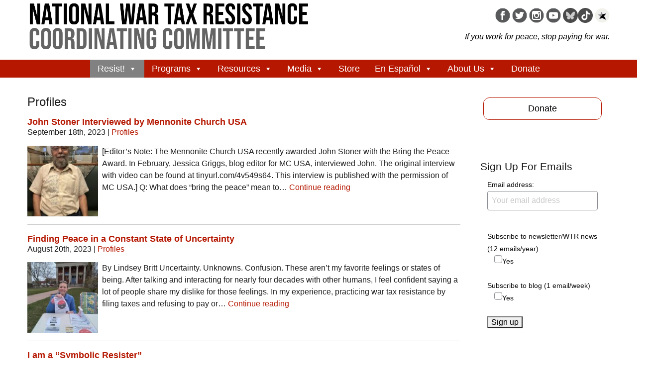

--- FILE ---
content_type: text/css
request_url: https://nwtrcc.org/wp-content/uploads/siteorigin-widgets/sow-button-atom-3da5758bbf9d.css?ver=935fb444bddad08926ed957832111f4c
body_size: 2207
content:
@media (max-width: 780px) {
  .so-widget-sow-button-atom-3da5758bbf9d .ow-button-base.ow-button-align-center {
    text-align: center;
  }
  .so-widget-sow-button-atom-3da5758bbf9d .ow-button-base.ow-button-align-center.ow-button-align-justify .sowb-button {
    display: inline-block;
  }
}
.so-widget-sow-button-atom-3da5758bbf9d .ow-button-base .sowb-button {
  -webkit-box-shadow: inset 0 1px 0 rgba(255,255,255,0.2), 0 1px 2px rgba(0,0,0,0.065);
  -moz-box-shadow: inset 0 1px 0 rgba(255,255,255,0.2), 0 1px 2px rgba(0,0,0,0.065);
  box-shadow: inset 0 1px 0 rgba(255,255,255,0.2), 0 1px 2px rgba(0,0,0,0.065);
  -ms-box-sizing: border-box;
  -moz-box-sizing: border-box;
  -webkit-box-sizing: border-box;
  box-sizing: border-box;
  background: #ffffff;
  background: -webkit-gradient(linear, left bottom, left top, color-stop(0, #e6e6e6), color-stop(1, #ffffff));
  background: -ms-linear-gradient(bottom, #e6e6e6, #ffffff);
  background: -moz-linear-gradient(center bottom, #e6e6e6 0%, #ffffff 100%);
  background: -o-linear-gradient(#ffffff, #e6e6e6);
  filter: progid:DXImageTransform.Microsoft.gradient(startColorstr='#ffffff', endColorstr='#e6e6e6', GradientType=0);
  -webkit-border-radius: 0.25;
  -moz-border-radius: 0.25;
  border-radius: 0.25;
  border-color: #dedede #d9d9d9 #d1d1d1 #d9d9d9;
  border: 1px solid;
  color: #000000 !important;
  font-size: 1;
  
  padding-block: 1;
  text-shadow: 0 1px 0 rgba(0, 0, 0, 0.05);
  width: 100%;
  max-width: 100%;
  padding-inline: 2;
}
.so-widget-sow-button-atom-3da5758bbf9d .ow-button-base .sowb-button.ow-button-hover:active,
.so-widget-sow-button-atom-3da5758bbf9d .ow-button-base .sowb-button.ow-button-hover:hover {
  background: #e0e0e0;
  background: -webkit-gradient(linear, left bottom, left top, color-stop(0, #c7c7c7), color-stop(1, #e0e0e0));
  background: -ms-linear-gradient(bottom, #c7c7c7, #e0e0e0);
  background: -moz-linear-gradient(center bottom, #c7c7c7 0%, #e0e0e0 100%);
  background: -o-linear-gradient(#e0e0e0, #c7c7c7);
  filter: progid:DXImageTransform.Microsoft.gradient(startColorstr='#e0e0e0', endColorstr='#c7c7c7', GradientType=0);
  border-color: #e5e5e5 #e0e0e0 #d8d8d8 #e0e0e0;
  color: #000000 !important;
}

--- FILE ---
content_type: text/css
request_url: https://nwtrcc.org/wp-content/themes/nwtrcctheme2/style.css?ver=1.0
body_size: 9438
content:
/*
Theme Name: NWTRCCTheme2
Author: MuseArts
Author URI: http://www.musearts.com
Description: Custom theme with Zurb Foundation
Version: 1.0
Text Domain: nwtrcctheme2

*/




body {
	font-family: Trebuchet, Arial, Helvetica, sans-serif;
	font-size: .975rem;
	background-color:#fff;
	color: #1c1c1c;
}

.screen-reader-text {
    clip: rect(1px, 1px, 1px, 1px);
    position: absolute !important;
    height: 1px;
    width: 1px;
    overflow: hidden;
}


h1 {
	font-size: 1.5rem;
	color: #1c1c1c;
	margin-bottom: 1rem;
}

h1.entry-title {
	font-size: 1.8rem;
	color: #161616;
	margin-bottom: 1rem;
}


h2 {
	font-size: 1.2rem;
	margin-bottom: 1rem;
	color: #161616;
	font-weight: bold;
	line-height: 1;
}

h2.entry-title {
	margin-bottom: 0 !important;
	font-size: 1.1rem;
}

h3 {
	font-size: 1.3rem;
	color: #161616;
	padding: 2px;
	font-weight: normal;
	clear: both;
}

#content_area h3 {
	font-size: 1.3rem;
	color: #fff;
	background-color: #818181;
	padding: 3px;
	font-weight: normal;
	clear: both;
}


h4 {
	font-size: 1rem;
	color: #000;
	font-weight: bold;
}

p {
	line-height: 1.5rem;
	margin-bottom: 1rem;
}


.border1 {
	border: solid 1px red;
}

.larger {
	font-size: larger;
}

.smaller {
	font-size: smaller;
}

.tagline {
	font-size: 1.3rem;
	color: #690b2d;
	font-style: italic;
}

abbr {
	font-style: inherit;
	font-variant: inherit;
	border-bottom: none !important;
	color: inherit;
}

cite {
	font-style: italic;
}


a {
	color: #B51700;
}

a:hover {
	color: #545454;
	text-decoration: underline;
}

#content_area .button, #content_area .button a, #content_area button, #footer .button, #footer .button a, #footer button {
	width: auto;
	display: inline-block;
	margin-top: 0;
	color: #690b2d !important;
	background-color: #ffffff !important;
	border: solid 1px #690b2d !important;
	font-weight: normal !important;
	border-radius: 12px;
	padding: 1rem;
}

#content_area.button:hover, #content_area .button:hover a, #content_area button:hover, #content_area button:hover a, #footer.button:hover, #footer .button:hover a, #footer button:hover, #footer button:hover a {
	color: #2c0614 !important;
	background-color: #ffffff !important;
	text-decoration: none;
}

.button, .button a, button {
	width: auto;
	display: inline-block;
	font-size: 1.1rem;
	margin-top: 0;
	color: #000000;
	background-color: #ffffff;
	border: solid 1px #B51700 !important;
	font-weight: normal !important;
	border-radius: 12px;
	padding: 1rem;
}

.button:hover, .button:hover a, button:hover, button:hover a {
	color: #B51700;
	background-color: #e0e0e0;
	border: solid 1px #B51700 !important;
	text-decoration: none;
	font-weight: bold !important;
}


.mega-toggle-animated button, .mega-toggle-block button {
	width: auto;
	color: #ffffff;
	background-color: none !important;
	border: none !important;
}

.mega-toggle-animated button:hover a, .mega-toggle-block button:hover a {
	color: #fff;
	background-color: none !important;
	text-decoration: none;
}



ul li, ol li {
	padding-bottom: .5rem;
}

.alignleft {
	float: left;	
}

.alignright {
	float: right;
}

.aligncenter {
	text-align: center;	
}

.left, .alignleft {
	padding-right: .5rem;	
}

.right, .alignright  {
	padding-left: .5rem;	
}

.thumbnail {
	display: inline-block;
	background-color: #ffffff;
	max-width: 400px;
	line-height: 1.5;
}

.postimg_single, #content_area .postimg_single img {
	float: right;
	overflow: visible;
	margin-bottom: 0;
}

.postimg_caption {
	clear: both;
	float:left;
	font-size: .8rem;
	overflow: visible;
}

figure {
	margin: .5em;
	padding: 4px;
}

figure.alignright, figure img.alignright {
	float: right;	
}

figure img.aligncenter {
	display: block; 
	margin: 5px auto 5px auto; 
}

figure.alignleft, figure img.alignleft  {
	float: left;	
}

figcaption {
	font-family: "Helvetica Neue", Helvetica, sans-serif;
	font-size: .975em;
	font-style: italic;
	color: #444;
	margin-top: -1em; 
	padding: 3px;
	line-height: normal;	
}

figure { display: table; }


figcaption { display: table-caption; caption-side: bottom ; }




#header {
	background-color: #ffffff;
	color: #000000;
	padding-bottom: 1rem;
	margin-bottom: 0 !important;
}

#header a.logo {
	color: #000;
	font-weight: bold;
	font-size: 2rem;
	padding-top: .5rem;
	text-decoration: none;
}

#header .social_media {
	padding-top: 1rem;
	padding-bottom: 1rem;
}

#header.row, #header.row.column. #header .row, #header.row .column {
	padding-left: 0;
	padding-right: 0;
}


#header .tagline {
	color: #000;
	font-size: 1rem;
}

#content_wrapper {
	margin-top: 1rem;
	padding-bottom: 1rem;
}

#content_wrapper.content_landing {
	margin-top: 0;
	padding-top: 1rem;
	background-color: #f7f7f7;
	/* background-color: #e8e8e8; */
	
}

#content_wrapper.homepage {
	margin-top: 0;
	padding-top: 1rem;
	background-color: #eeeeee;
}

#featured_image img {
	width: 100%;
}

#content_area img {
	margin-bottom: 1rem;
}

#content_area article {
	margin-bottom: 1rem;
}

#content_area, #sidebar {
	padding-top: 1rem;
}

#content_area .entry-header {
	margin-bottom: 1em;	
}

.meta_content {
	margin-top: 0;
	padding-top: 0;
	margin-bottom: .5rem;
	font-size: .975rem;	
}


#sidebar {
	padding-bottom: 1rem;
}

#sidebar .widget {
	padding: .5rem;	
}

#sidebar .widget ul li {
	padding-left: 0;
	list-style-type: none;	
}

#sidebar .widget li {
	padding-bottom: 6px;
	padding-left: 0;
	list-style-type: none;	
}

#sidebar article p, #sidebar article ul, #sidebar article form {
	padding-top: 0;
	padding-bottom: .5rem;
	font-size: 1rem;
	padding-right: .5rem;
	padding-left: .5rem;
}

#sidebar h3 {
	font-size: 1.3em;
	color: #161616;
	font-weight: normal;
	margin-top: 1em;
}

#sidebar h3 a {
	color: #161616;	
}

#sidebar .button {
	padding: .8rem !important;
}

#sidebar article {
	border: none;
	font-size: 1rem;
	margin-bottom: 0;
	margin-top: 0;
}

article.widget_recent_entries ul {
	line-height: 1.3;
}

/* Advanced Sidebar Plugin */

li.page-item a {
	line-height: 1;
	padding-bottom: .5rem;
}

ul li.current_page_ancestor {

	margin-left: 0 !important;
	font-weight: bold;
}

ul.child-sidebar-menu li {
	font-weight: normal;
}

li.current_page_item.has_children {
	font-weight: bold;
}


#sidebar .current_page_parent a {
	font-size: 1.1rem;
	font-family: "Helvetica Neue", Helvetica, Roboto, Arial, sans-serif;
}

#sidebar ul.child-sidebar-menu li a {
	font-size: 1rem;
}


#footer {
	padding: 1rem;
	background-color: #fff;
	color: #878787;
	margin-top: 0;
}

/* Search Form */

#searchform {
	margin-left: auto;
	margin-right: auto;
}

#searchform #s {
	display: inline;
	width: auto;
	border: 1px solid #DE2323;
}

#searchform #searchsubmit {
	display: inline;
	padding-top: .5rem;
	padding-bottom: .5rem;
	text-align: center;
	background-color: #B51700;
	color: #fff;
}

#searchform #searchsubmit:hover {
	background-color: #e03a20;
}

#sidebar #searchform #s {
	width: 100%;
	border: 1px solid #DE2323;
}

/* Homepage */

.row.home_block {
	margin-bottom: 1rem;
}

.row.button_bar {
	margin-top: 1rem;
}

.site-main  {
	margin-top: 0;
	background-color: #fff;
}

a.ow-button-hover {
	text-decoration: none;
}

#homepage_blackbg h3.widget_title {
	color: #fff;
}

#homepage_recentposts .sow-blog .sow-post-navigation { 
	display:none; 
}


/* Display Posts plugin */

#home_news ul.display_current_post {
	margin-left: 0;
}

#home_news ul.display_current_post li.listing-item {
	margin-left: 0;
	list-style-type: none;
}

div.rpwwt-post-date {
	margin-top: .5rem;
	margin-bottom: .5rem;
}

#home_news .thumbnail {
	margin-right: .5rem !important;
	margin-top: .5rem !important;
}

.rpwwt-post-title {
	line-height: 1.2;
	margin-bottom: .5rem;
	font-weight: bold;
}

/* Posts */

#content_area nav.pagination {
	clear: both;
	padding-top: 2rem;
}

nav.pagination .nav-links a, nav.pagination .nav-links span {
	display: inline;
	float: left;
}

nav.pagination .nav-links span.current {
	background-color: #690b2d;
}

nav.pagination .nav-links a:hover {
	color: #711e47;
}

/* Flex Posts */

.fp-post .fp-readmore-link {
	border: solid 1px #B51700 !important;
}

/* Store */

div.shoprow {
	background-color: #fff;
	border: 1px #ccc solid;
	padding: .5rem;
}

#content_area div.shoprow p, #content_area div.shoprow ul li {
	background-color: #fff !important;
}

/* Forms */

.vfb-fieldset h3 {
	color: #000;
	width: auto;
	background-color: transparent;
}

input.vfb-checkbox, input[type="checkbox"].vfb-checkbox, input.vfb-radio, input[type="radio"].vfb-radio, input[type="radio"], input[type="checkbox"] {
	vertical-align: middle !important; 
	margin: 0 0 0 1em;
	float: left;
}

.visual-form-builder label.vfb-choice {
	clear: none;
	display: inline;
	line-height: normal !important;
	margin: 0 1em 1em !important;
	float: left;
}

/* Counselors Page */

.vcard {
	display: block;
	clear: both;
	margin-bottom: 1em;
}

/* Mailchimp Form */

#mc-embedded-subscribe.button {
    padding-top: 0 !important;
}


@media (max-width: 69.5em) {
	
#newsrow {
	padding-right: .5rem;
	padding-left: .5rem;
}

}

@media (max-width: 50.063em) {
	
.fp-post .fp-readmore-link {
	width: 100%;
	background-color: #B51700;
	color: #fff;
}

.fp-post .fp-readmore-link:hover {
	width: 100%;
	background-color: #dc3319;
	color: #fff;
}

}


@media (max-width: 40.063em) {
	
.entry-content img {
	width: 100%;
	margin-bottom: 1rem;
	float: none !important;
	margin-left: 0;
}

#sidebar .button {
	margin-left: .5rem !important;
	margin-right: .5rem !important;
}


}

/* Print Styles */
@media print {


}




--- FILE ---
content_type: text/css
request_url: https://nwtrcc.org/wp-content/uploads/siteorigin-widgets/sow-button-flat-1b82ea313322.css?ver=935fb444bddad08926ed957832111f4c
body_size: 2161
content:
.so-widget-sow-button-flat-1b82ea313322 .ow-button-base {
  zoom: 1;
}
.so-widget-sow-button-flat-1b82ea313322 .ow-button-base:before {
  content: '';
  display: block;
}
.so-widget-sow-button-flat-1b82ea313322 .ow-button-base:after {
  content: '';
  display: table;
  clear: both;
}
@media (max-width: 780px) {
  .so-widget-sow-button-flat-1b82ea313322 .ow-button-base.ow-button-align-center {
    text-align: center;
  }
  .so-widget-sow-button-flat-1b82ea313322 .ow-button-base.ow-button-align-center.ow-button-align-justify .sowb-button {
    display: inline-block;
  }
}
.so-widget-sow-button-flat-1b82ea313322 .ow-button-base .sowb-button {
  -ms-box-sizing: border-box;
  -moz-box-sizing: border-box;
  -webkit-box-sizing: border-box;
  box-sizing: border-box;
  font-family: Noto Serif;
  
  -webkit-border-radius: 5px 5px 5px 5px;
  -moz-border-radius: 5px 5px 5px 5px;
  border-radius: 5px 5px 5px 5px;
  background: #8f3694;
  border-width: 1px 0;
  border: 1px solid #8f3694;
  color: #ffffff !important;
  font-size: 14px;
  
  padding: 1em;
  text-shadow: 0 1px 0 rgba(0, 0, 0, 0.05);
  padding-inline: 2em;
}
.so-widget-sow-button-flat-1b82ea313322 .ow-button-base .sowb-button > span {
  display: flex;
  justify-content: center;
}
.so-widget-sow-button-flat-1b82ea313322 .ow-button-base .sowb-button > span [class^="sow-icon-"] {
  font-size: 1.3em;
}
.so-widget-sow-button-flat-1b82ea313322 .ow-button-base .sowb-button.ow-icon-placement-top > span {
  flex-direction: column;
}
.so-widget-sow-button-flat-1b82ea313322 .ow-button-base .sowb-button.ow-icon-placement-right > span {
  flex-direction: row-reverse;
}
.so-widget-sow-button-flat-1b82ea313322 .ow-button-base .sowb-button.ow-icon-placement-bottom > span {
  flex-direction: column-reverse;
}
.so-widget-sow-button-flat-1b82ea313322 .ow-button-base .sowb-button.ow-icon-placement-left > span {
  align-items: start;
}
.so-widget-sow-button-flat-1b82ea313322 .ow-button-base .sowb-button.ow-button-hover:active,
.so-widget-sow-button-flat-1b82ea313322 .ow-button-base .sowb-button.ow-button-hover:hover {
  background: #991c9f;
  border-color: #991c9f;
  color: #ffffff !important;
}